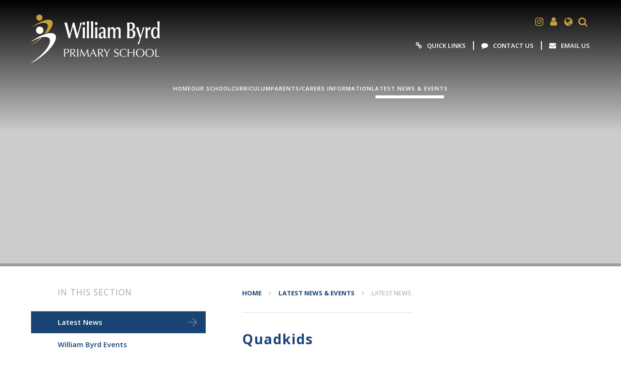

--- FILE ---
content_type: text/html
request_url: https://www.williambyrd.school/news/?pid=3&nid=1&storyid=483
body_size: 52714
content:

<!DOCTYPE html>
<!--[if IE 7]><html class="no-ios no-js lte-ie9 lte-ie8 lte-ie7" lang="en" xml:lang="en"><![endif]-->
<!--[if IE 8]><html class="no-ios no-js lte-ie9 lte-ie8"  lang="en" xml:lang="en"><![endif]-->
<!--[if IE 9]><html class="no-ios no-js lte-ie9"  lang="en" xml:lang="en"><![endif]-->
<!--[if !IE]><!--> <html class="no-ios no-js"  lang="en" xml:lang="en"><!--<![endif]-->
	<head>
		<meta http-equiv="X-UA-Compatible" content="IE=edge" />
		<meta http-equiv="content-type" content="text/html; charset=utf-8"/>
		
		<link rel="canonical" href="https://www.williambyrd.school/news/?pid=3&amp;nid=1&amp;storyid=483">
		<link rel="stylesheet" integrity="sha512-SfTiTlX6kk+qitfevl/7LibUOeJWlt9rbyDn92a1DqWOw9vWG2MFoays0sgObmWazO5BQPiFucnnEAjpAB+/Sw==" crossorigin="anonymous" referrerpolicy="no-referrer" media="screen" href="https://cdnjs.cloudflare.com/ajax/libs/font-awesome/4.7.0/css/font-awesome.min.css?cache=260112">
<!--[if IE 7]><link rel="stylesheet" media="screen" href="https://cdn.juniperwebsites.co.uk/_includes/font-awesome/4.2.0/css/font-awesome-ie7.min.css?cache=v4.6.56.3">
<![endif]-->
		<title>William Byrd Primary School - Quadkids</title>
		
<!--[if IE]>
<script>
console = {log:function(){return;}};
</script>
<![endif]-->

<script>
	var boolItemEditDisabled;
	var boolLanguageMode, boolLanguageEditOriginal;
	var boolViewingConnect;
	var boolConnectDashboard;
	var displayRegions = [];
	var intNewFileCount = 0;
	strItemType = "news story";
	strSubItemType = "News Story";

	var featureSupport = {
		tagging: false,
		eventTagging: false
	};
	var boolLoggedIn = false;
boolAdminMode = false;
	var boolSuperUser = false;
strCookieBarStyle = 'bar';
	intParentPageID = "3";
	intCurrentItemID = 483;
	intCurrentCatID = 1;
boolIsHomePage = false;
	boolItemEditDisabled = true;
	boolLanguageEditOriginal=true;
	strCurrentLanguage='en-gb';	strFileAttachmentsUploadLocation = 'bottom';	boolViewingConnect = false;	boolConnectDashboard = false;	var objEditorComponentList = {};

</script>

<script src="https://cdn.juniperwebsites.co.uk/admin/_includes/js/mutation_events.min.js?cache=v4.6.56.3"></script>
<script src="https://cdn.juniperwebsites.co.uk/admin/_includes/js/jquery/jquery.js?cache=v4.6.56.3"></script>
<script src="https://cdn.juniperwebsites.co.uk/admin/_includes/js/jquery/jquery.prefilter.js?cache=v4.6.56.3"></script>
<script src="https://cdn.juniperwebsites.co.uk/admin/_includes/js/jquery/jquery.query.js?cache=v4.6.56.3"></script>
<script src="https://cdn.juniperwebsites.co.uk/admin/_includes/js/jquery/js.cookie.js?cache=v4.6.56.3"></script>
<script src="/_includes/editor/template-javascript.asp?cache=260112"></script>
<script src="/admin/_includes/js/functions/minified/functions.login.new.asp?cache=260112"></script>

  <script>

  </script>
<link href="https://www.williambyrd.school/feeds/news.asp?nid=1&amp;pid=483&lang=en" rel="alternate" type="application/rss+xml" title="William Byrd Primary School - News Feed"><link href="https://www.williambyrd.school/feeds/comments.asp?title=Quadkids&amp;storyid=483&amp;nid=1&amp;item=news&amp;pid=3&lang=en" rel="alternate" type="application/rss+xml" title="William Byrd Primary School - Quadkids - Blog Post Comments"><link rel="stylesheet" media="screen" href="/_site/css/main.css?cache=260112">


	<meta name="mobile-web-app-capable" content="yes">
	<meta name="apple-mobile-web-app-capable" content="yes">
	<meta name="viewport" content="width=device-width, initial-scale=1, minimum-scale=1, maximum-scale=1">

	<link rel="author" href="/humans.txt">
	<link rel="icon" href="/_site/images/favicons/favicon.ico">
	<link rel="apple-touch-icon" href="/_site/images/favicons/favicon.png">
	<link href='https://fonts.googleapis.com/css?family=Open+Sans:400,400italic,600,700,700italic' rel='stylesheet' type='text/css'>

	<link rel="stylesheet" href="/_site/css/print.css" type="text/css" media="print">

	<script type="text/javascript">
	var iOS = ( navigator.userAgent.match(/(iPad|iPhone|iPod)/g) ? true : false );
	if (iOS) { $('html').removeClass('no-ios').addClass('ios'); }
	</script>

	<!--[if lt IE 9]>
	<link rel="stylesheet" href="/_site/css/ie.css" type="text/css">
	<![endif]-->

	
	<link rel="stylesheet" media="screen" href="https://cdn.juniperwebsites.co.uk/_includes/css/content-blocks.css?cache=v4.6.56.3">
<link rel="stylesheet" media="screen" href="/_includes/css/cookie-colour.asp?cache=260112">
<link rel="stylesheet" media="screen" href="https://cdn.juniperwebsites.co.uk/_includes/css/cookies.css?cache=v4.6.56.3">
<link rel="stylesheet" media="screen" href="https://cdn.juniperwebsites.co.uk/_includes/css/cookies.advanced.css?cache=v4.6.56.3">
<link rel="stylesheet" media="screen" href="/_site/css/news.css?cache=260112">
<link rel="stylesheet" media="screen" href="https://cdn.juniperwebsites.co.uk/_includes/css/overlord.css?cache=v4.6.56.3">
<link rel="stylesheet" media="screen" href="https://cdn.juniperwebsites.co.uk/_includes/css/templates.css?cache=v4.6.56.3">
<link rel="stylesheet" media="screen" href="/_site/css/attachments.css?cache=260112">
<link rel="stylesheet" media="screen" href="/_site/css/templates.css?cache=260112">
<style>#print_me { display: none;}</style><script src="https://cdn.juniperwebsites.co.uk/admin/_includes/js/modernizr.js?cache=v4.6.56.3"></script>

        <meta property="og:site_name" content="William Byrd Primary School" />
        <meta property="og:title" content="Quadkids" />
        <meta property="og:image" content="https://www.williambyrd.school/_site/data/images/news/483/Image.jpeg" />
        <meta property="og:type" content="website" />
        <meta property="twitter:card" content="summary" />
</head>


    <body>


<div id="print_me"></div>
<div class="mason mason--no-demo mason--inner">

	<a name="header" class="header__anchor"></a>

	<!--[if lt IE 9]>
	<div class="browserwarning">You are viewing a basic version of this site. Please upgrade your browser for the full experience.</div>
	<![endif]-->
	
	<button class="menu__btn" data-toggle=".mason--menu">			
		<span class="menu__btn__text menu__btn__text--open"><img src="/_site/images/design/menu.svg" alt="" />Menu</span>
		<span class="menu__btn__text menu__btn__text--close"><img src="/_site/images/design/close.svg" alt="" />Close</span>
	</button>

	<div class="headerWrap">
		<header class="header">
			<div class="header__inner">
				<a href="/" class="header__title">
					<img src="/_site/images/design/logoWhite_new.png" alt="William Byrd Primary School" />
				</a>
				<div class="header__info">
					<ul class="header__btns">
						<li class="header__btns__item"><a class="header__btns__item__link" href="https://www.instagram.com/wbpschool/" target="_blank" title="Instagram"><i class='fa fa-instagram'></i></a></li><li class="header__btns__item"><a class="header__btns__item__link" href="https://login.microsoftonline.com/common/oauth2/v2.0/authorize?client_id=4765445b-32c6-49b0-83e6-1d93765276ca&redirect_uri=https%3A%2F%2Fwww.office.com%2Flandingv2&response_type=code%20id_token&scope=openid%20profile%20https%3A%2F%2Fwww.office.com%2Fv2%2FOfficeHome.All&response_mode=form_post&nonce=638221715247325781.M2FjMDJiYmQtYTAwMC00OTlkLTk2YzUtYTUyMWIwMDQwYjQ4YmJiZGZjZWQtNTdiYy00NGU2LTk3NTQtZWVmNWY5ZGYwZWVl&ui_locales=en-GB&mkt=en-GB&client-request-id=58463d90-8d2f-4849-a86f-10fe8b60403d&state=[base64]&x-client-SKU=ID_NET6_0&x-client-ver=6.26.1.0" target="_blank" title="Staff"><i class='fa fa-user'></i></a></li>
						<li class="header__btns__item header__btns__item--translate">
							<button class="header__btns__item__link" title="Translate"><i class="fa fa-globe"></i></button>
							<div class="translate" id="translateheader"></div>
						</li>
						<li class="header__btns__item header__btns__item--search">
							<button class="header__btns__item__link" title="Search"><i class="fa fa-search"></i></button>
							<div class="searchBar">
								<form class="searchBar__inner" method="post" action="/search/default.asp?pid=0">
									<input class="searchBar__input" type="text" name="searchValue" title="Search" placeholder="Search..." />
									<button class="searchBar__submit" type="submit" name="Search" title="Search" aria-label="Search"><i class="fa fa-search" aria-hidden="true"></i></button>
								</form>
							</div>
						</li>
					</ul>
					<ul class="header__links"><li class="header__links__item"><a class="header__links__item__link" href="/page/?title=Quick+Links&pid=228" target="_blank"><i class="fa fa-link"></i><span>Quick Links</span></a></li><li class="header__links__item"><a class="header__links__item__link" href="/page/?title=Contact+Us&pid=2" target="_blank"><i class="fa fa-comment"></i><span>Contact Us</span></a></li><li class="header__links__item"><a class="header__links__item__link" href="mailto:enquiries@williambyrd.school" target="_blank"><i class="fa fa-envelope"></i><span>Email Us</span></a></li></ul>
				</div>
			</div>
		</header>

		<section class="menu">
			<nav class="menu__container">
				<ul class="menu__list"><li class="menu__item menu__item--page_1"><a class="menu__item__link" id="page_1" href="/"><span>Home</span></a><button class="menu__item__button" data-tab=".menu__item--page_1--expand"><i class="menu__item__button__icon fa fa-angle-down"></i></button></li><li class="menu__item menu__item--page_6 menu__item--subitems"><a class="menu__item__link" id="page_6" href="/page/?title=Our+School&amp;pid=6"><span>Our School</span></a><button class="menu__item__button" data-tab=".menu__item--page_6--expand"><i class="menu__item__button__icon fa fa-angle-down"></i></button><ul class="menu__item__sub"><li class="menu__item menu__item--page_44"><a class="menu__item__link" id="page_44" href="/page/?title=Welcome&amp;pid=44"><span>Welcome</span></a><button class="menu__item__button" data-tab=".menu__item--page_44--expand"><i class="menu__item__button__icon fa fa-angle-down"></i></button></li><li class="menu__item menu__item--page_53"><a class="menu__item__link" id="page_53" href="/page/?title=Values+%26amp%3B+Ethos&amp;pid=53"><span>Values &amp; Ethos</span></a><button class="menu__item__button" data-tab=".menu__item--page_53--expand"><i class="menu__item__button__icon fa fa-angle-down"></i></button></li><li class="menu__item menu__item--page_173"><a class="menu__item__link" id="page_173" href="/page/?title=British+Values&amp;pid=173"><span>British Values</span></a><button class="menu__item__button" data-tab=".menu__item--page_173--expand"><i class="menu__item__button__icon fa fa-angle-down"></i></button></li><li class="menu__item menu__item--page_203"><a class="menu__item__link" id="page_203" href="/page/?title=Pupil+Wellbeing&amp;pid=203"><span>Pupil Wellbeing</span></a><button class="menu__item__button" data-tab=".menu__item--page_203--expand"><i class="menu__item__button__icon fa fa-angle-down"></i></button></li><li class="menu__item menu__item--page_222"><a class="menu__item__link" id="page_222" href="/page/?title=Personal+Development&amp;pid=222"><span>Personal Development</span></a><button class="menu__item__button" data-tab=".menu__item--page_222--expand"><i class="menu__item__button__icon fa fa-angle-down"></i></button></li><li class="menu__item menu__item--page_161"><a class="menu__item__link" id="page_161" href="/page/?title=Behaviour+for+Learning&amp;pid=161"><span>Behaviour for Learning</span></a><button class="menu__item__button" data-tab=".menu__item--page_161--expand"><i class="menu__item__button__icon fa fa-angle-down"></i></button></li><li class="menu__item menu__item--page_12"><a class="menu__item__link" id="page_12" href="/page/?title=Safeguarding&amp;pid=12"><span>Safeguarding</span></a><button class="menu__item__button" data-tab=".menu__item--page_12--expand"><i class="menu__item__button__icon fa fa-angle-down"></i></button></li><li class="menu__item menu__item--page_13"><a class="menu__item__link" id="page_13" href="/page/?title=SEND&amp;pid=13"><span>SEND</span></a><button class="menu__item__button" data-tab=".menu__item--page_13--expand"><i class="menu__item__button__icon fa fa-angle-down"></i></button></li><li class="menu__item menu__item--page_193"><a class="menu__item__link" id="page_193" href="/page/?title=EAL&amp;pid=193"><span>EAL</span></a><button class="menu__item__button" data-tab=".menu__item--page_193--expand"><i class="menu__item__button__icon fa fa-angle-down"></i></button></li><li class="menu__item menu__item--page_68"><a class="menu__item__link" id="page_68" href="/page/?title=PE+%26amp%3B+Sports&amp;pid=68"><span>PE &amp; Sports</span></a><button class="menu__item__button" data-tab=".menu__item--page_68--expand"><i class="menu__item__button__icon fa fa-angle-down"></i></button></li><li class="menu__item menu__item--page_64"><a class="menu__item__link" id="page_64" href="/page/?title=Sports+Premium&amp;pid=64"><span>Sports Premium</span></a><button class="menu__item__button" data-tab=".menu__item--page_64--expand"><i class="menu__item__button__icon fa fa-angle-down"></i></button></li><li class="menu__item menu__item--page_14"><a class="menu__item__link" id="page_14" href="/page/?title=Pupil+Premium&amp;pid=14"><span>Pupil Premium</span></a><button class="menu__item__button" data-tab=".menu__item--page_14--expand"><i class="menu__item__button__icon fa fa-angle-down"></i></button></li><li class="menu__item menu__item--page_10"><a class="menu__item__link" id="page_10" href="/page/?title=School+Performance&amp;pid=10"><span>School Performance</span></a><button class="menu__item__button" data-tab=".menu__item--page_10--expand"><i class="menu__item__button__icon fa fa-angle-down"></i></button></li><li class="menu__item menu__item--page_219"><a class="menu__item__link" id="page_219" href="/page/?title=Challenge+Partners&amp;pid=219"><span>Challenge Partners</span></a><button class="menu__item__button" data-tab=".menu__item--page_219--expand"><i class="menu__item__button__icon fa fa-angle-down"></i></button></li><li class="menu__item menu__item--page_15"><a class="menu__item__link" id="page_15" href="/page/?title=Ofsted&amp;pid=15"><span>Ofsted</span></a><button class="menu__item__button" data-tab=".menu__item--page_15--expand"><i class="menu__item__button__icon fa fa-angle-down"></i></button></li><li class="menu__item menu__item--page_172"><a class="menu__item__link" id="page_172" href="/page/?title=School+Improvement&amp;pid=172"><span>School Improvement</span></a><button class="menu__item__button" data-tab=".menu__item--page_172--expand"><i class="menu__item__button__icon fa fa-angle-down"></i></button></li><li class="menu__item menu__item--page_11"><a class="menu__item__link" id="page_11" href="/page/?title=School+Policies&amp;pid=11"><span>School Policies</span></a><button class="menu__item__button" data-tab=".menu__item--page_11--expand"><i class="menu__item__button__icon fa fa-angle-down"></i></button></li><li class="menu__item menu__item--page_171"><a class="menu__item__link" id="page_171" href="/page/?title=Equality+Objectives&amp;pid=171"><span>Equality Objectives</span></a><button class="menu__item__button" data-tab=".menu__item--page_171--expand"><i class="menu__item__button__icon fa fa-angle-down"></i></button></li><li class="menu__item menu__item--page_229"><a class="menu__item__link" id="page_229" href="/page/?title=Rights+Respecting+School&amp;pid=229"><span>Rights Respecting School</span></a><button class="menu__item__button" data-tab=".menu__item--page_229--expand"><i class="menu__item__button__icon fa fa-angle-down"></i></button></li><li class="menu__item menu__item--page_39"><a class="menu__item__link" id="page_39" href="/page/?title=Governors+%26amp%3B+Trustees&amp;pid=39"><span>Governors &amp; Trustees</span></a><button class="menu__item__button" data-tab=".menu__item--page_39--expand"><i class="menu__item__button__icon fa fa-angle-down"></i></button></li><li class="menu__item menu__item--page_52"><a class="menu__item__link" id="page_52" href="/page/?title=Our+Staff&amp;pid=52"><span>Our Staff</span></a><button class="menu__item__button" data-tab=".menu__item--page_52--expand"><i class="menu__item__button__icon fa fa-angle-down"></i></button></li><li class="menu__item menu__item--page_17"><a class="menu__item__link" id="page_17" href="/page/?title=Vacancies&amp;pid=17"><span>Vacancies</span></a><button class="menu__item__button" data-tab=".menu__item--page_17--expand"><i class="menu__item__button__icon fa fa-angle-down"></i></button></li><li class="menu__item menu__item--page_61"><a class="menu__item__link" id="page_61" href="/page/?title=Volunteering%2FWork+Experience&amp;pid=61"><span>Volunteering/Work Experience</span></a><button class="menu__item__button" data-tab=".menu__item--page_61--expand"><i class="menu__item__button__icon fa fa-angle-down"></i></button></li><li class="menu__item menu__item--page_227"><a class="menu__item__link" id="page_227" href="/page/?title=Our+Trust+%2D+MLP&amp;pid=227"><span>Our Trust - MLP</span></a><button class="menu__item__button" data-tab=".menu__item--page_227--expand"><i class="menu__item__button__icon fa fa-angle-down"></i></button></li></ul></li><li class="menu__item menu__item--page_88 menu__item--subitems"><a class="menu__item__link" id="page_88" href="/page/?title=Curriculum&amp;pid=88"><span>Curriculum</span></a><button class="menu__item__button" data-tab=".menu__item--page_88--expand"><i class="menu__item__button__icon fa fa-angle-down"></i></button><ul class="menu__item__sub"><li class="menu__item menu__item--page_160"><a class="menu__item__link" id="page_160" href="/page/?title=Curriculum+Intent+Statement&amp;pid=160"><span>Curriculum Intent Statement</span></a><button class="menu__item__button" data-tab=".menu__item--page_160--expand"><i class="menu__item__button__icon fa fa-angle-down"></i></button></li><li class="menu__item menu__item--page_178"><a class="menu__item__link" id="page_178" href="/page/?title=EYFS+Education+Philosophy+%26amp%3B+Structure&amp;pid=178"><span>EYFS Education Philosophy &amp; Structure</span></a><button class="menu__item__button" data-tab=".menu__item--page_178--expand"><i class="menu__item__button__icon fa fa-angle-down"></i></button></li><li class="menu__item menu__item--page_131"><a class="menu__item__link" id="page_131" href="/page/?title=Curriculum+Overview&amp;pid=131"><span>Curriculum Overview</span></a><button class="menu__item__button" data-tab=".menu__item--page_131--expand"><i class="menu__item__button__icon fa fa-angle-down"></i></button></li><li class="menu__item menu__item--page_48"><a class="menu__item__link" id="page_48" href="/page/?title=Reading+%26amp%3B+Phonics&amp;pid=48"><span>Reading &amp; Phonics</span></a><button class="menu__item__button" data-tab=".menu__item--page_48--expand"><i class="menu__item__button__icon fa fa-angle-down"></i></button></li><li class="menu__item menu__item--page_49"><a class="menu__item__link" id="page_49" href="/page/?title=Writing&amp;pid=49"><span>Writing</span></a><button class="menu__item__button" data-tab=".menu__item--page_49--expand"><i class="menu__item__button__icon fa fa-angle-down"></i></button></li><li class="menu__item menu__item--page_65"><a class="menu__item__link" id="page_65" href="/page/?title=Maths&amp;pid=65"><span>Maths</span></a><button class="menu__item__button" data-tab=".menu__item--page_65--expand"><i class="menu__item__button__icon fa fa-angle-down"></i></button></li><li class="menu__item menu__item--page_184"><a class="menu__item__link" id="page_184" href="/page/?title=Science&amp;pid=184"><span>Science</span></a><button class="menu__item__button" data-tab=".menu__item--page_184--expand"><i class="menu__item__button__icon fa fa-angle-down"></i></button></li><li class="menu__item menu__item--page_187"><a class="menu__item__link" id="page_187" href="/page/?title=Foundation+Subjects&amp;pid=187"><span>Foundation Subjects</span></a><button class="menu__item__button" data-tab=".menu__item--page_187--expand"><i class="menu__item__button__icon fa fa-angle-down"></i></button></li></ul></li><li class="menu__item menu__item--page_7 menu__item--subitems"><a class="menu__item__link" id="page_7" href="/page/?title=Parents%2FCarers+Information&amp;pid=7"><span>Parents/Carers Information</span></a><button class="menu__item__button" data-tab=".menu__item--page_7--expand"><i class="menu__item__button__icon fa fa-angle-down"></i></button><ul class="menu__item__sub"><li class="menu__item menu__item--page_19"><a class="menu__item__link" id="page_19" href="/page/?title=Term+Dates+%26amp%3B+School+Timings&amp;pid=19"><span>Term Dates &amp; School Timings</span></a><button class="menu__item__button" data-tab=".menu__item--page_19--expand"><i class="menu__item__button__icon fa fa-angle-down"></i></button></li><li class="menu__item menu__item--page_27"><a class="menu__item__link" id="page_27" href="/page/?title=Attendance&amp;pid=27"><span>Attendance</span></a><button class="menu__item__button" data-tab=".menu__item--page_27--expand"><i class="menu__item__button__icon fa fa-angle-down"></i></button></li><li class="menu__item menu__item--page_25"><a class="menu__item__link" id="page_25" href="/admissions"><span>Admissions</span></a><button class="menu__item__button" data-tab=".menu__item--page_25--expand"><i class="menu__item__button__icon fa fa-angle-down"></i></button></li><li class="menu__item menu__item--page_163"><a class="menu__item__link" id="page_163" href="/page/?title=Starting+Reception+2026&amp;pid=163"><span>Starting Reception 2026</span></a><button class="menu__item__button" data-tab=".menu__item--page_163--expand"><i class="menu__item__button__icon fa fa-angle-down"></i></button></li><li class="menu__item menu__item--page_165"><a class="menu__item__link" id="page_165" href="/page/?title=Starting+Nursery+2026&amp;pid=165"><span>Starting Nursery 2026</span></a><button class="menu__item__button" data-tab=".menu__item--page_165--expand"><i class="menu__item__button__icon fa fa-angle-down"></i></button></li><li class="menu__item menu__item--page_54"><a class="menu__item__link" id="page_54" href="/vib"><span>VIB After School Care</span></a><button class="menu__item__button" data-tab=".menu__item--page_54--expand"><i class="menu__item__button__icon fa fa-angle-down"></i></button></li><li class="menu__item menu__item--page_125"><a class="menu__item__link" id="page_125" href="/page/?title=Early+Byrds+Breakfast+Club&amp;pid=125"><span>Early Byrds Breakfast Club</span></a><button class="menu__item__button" data-tab=".menu__item--page_125--expand"><i class="menu__item__button__icon fa fa-angle-down"></i></button></li><li class="menu__item menu__item--page_218"><a class="menu__item__link" id="page_218" href="/littlebyrds"><span>Little Byrds Stay &amp; Play</span></a><button class="menu__item__button" data-tab=".menu__item--page_218--expand"><i class="menu__item__button__icon fa fa-angle-down"></i></button></li><li class="menu__item menu__item--page_51"><a class="menu__item__link" id="page_51" href="/page/?title=After+School+Clubs&amp;pid=51"><span>After School Clubs</span></a><button class="menu__item__button" data-tab=".menu__item--page_51--expand"><i class="menu__item__button__icon fa fa-angle-down"></i></button></li><li class="menu__item menu__item--page_231"><a class="menu__item__link" id="page_231" href="/page/?title=Play+%26amp%3B+Lunchtime+%2D+OPAL&amp;pid=231"><span>Play &amp; Lunchtime - OPAL</span></a><button class="menu__item__button" data-tab=".menu__item--page_231--expand"><i class="menu__item__button__icon fa fa-angle-down"></i></button></li><li class="menu__item menu__item--page_157"><a class="menu__item__link" id="page_157" href="/page/?title=Class+PE+Days+2025%2D2026&amp;pid=157"><span>Class PE Days 2025-2026</span></a><button class="menu__item__button" data-tab=".menu__item--page_157--expand"><i class="menu__item__button__icon fa fa-angle-down"></i></button></li><li class="menu__item menu__item--page_24"><a class="menu__item__link" id="page_24" href="/page/?title=School+Uniform&amp;pid=24"><span>School Uniform</span></a><button class="menu__item__button" data-tab=".menu__item--page_24--expand"><i class="menu__item__button__icon fa fa-angle-down"></i></button></li><li class="menu__item menu__item--page_212"><a class="menu__item__link" id="page_212" href="/page/?title=School+Dinners&amp;pid=212"><span>School Dinners</span></a><button class="menu__item__button" data-tab=".menu__item--page_212--expand"><i class="menu__item__button__icon fa fa-angle-down"></i></button></li><li class="menu__item menu__item--page_208"><a class="menu__item__link" id="page_208" href="/page/?title=Packed+Lunches+%26amp%3B+Snacks&amp;pid=208"><span>Packed Lunches &amp; Snacks</span></a><button class="menu__item__button" data-tab=".menu__item--page_208--expand"><i class="menu__item__button__icon fa fa-angle-down"></i></button></li><li class="menu__item menu__item--url_9"><a class="menu__item__link" id="url_9" href="/_site/data/files/images/content/98479FE6BCDBA7A06257B69FED9DB0DB.jpg?pid=7" target="_blank" rel="external"><span>We are a Nut Aware School</span></a><button class="menu__item__button" data-tab=".menu__item--url_9--expand"><i class="menu__item__button__icon fa fa-angle-down"></i></button></li><li class="menu__item menu__item--page_213"><a class="menu__item__link" id="page_213" href="/page/?title=Access+To+Premium+Funding&amp;pid=213"><span>Access To Premium Funding</span></a><button class="menu__item__button" data-tab=".menu__item--page_213--expand"><i class="menu__item__button__icon fa fa-angle-down"></i></button></li><li class="menu__item menu__item--page_124"><a class="menu__item__link" id="page_124" href="/page/?title=Medical+Information&amp;pid=124"><span>Medical Information</span></a><button class="menu__item__button" data-tab=".menu__item--page_124--expand"><i class="menu__item__button__icon fa fa-angle-down"></i></button></li><li class="menu__item menu__item--page_201"><a class="menu__item__link" id="page_201" href="/page/?title=Online+Safety&amp;pid=201"><span>Online Safety</span></a><button class="menu__item__button" data-tab=".menu__item--page_201--expand"><i class="menu__item__button__icon fa fa-angle-down"></i></button></li><li class="menu__item menu__item--page_59"><a class="menu__item__link" id="page_59" href="/page/?title=ParentPay&amp;pid=59"><span>ParentPay</span></a><button class="menu__item__button" data-tab=".menu__item--page_59--expand"><i class="menu__item__button__icon fa fa-angle-down"></i></button></li><li class="menu__item menu__item--page_210"><a class="menu__item__link" id="page_210" href="/page/?title=Pupil+Voice&amp;pid=210"><span>Pupil Voice</span></a><button class="menu__item__button" data-tab=".menu__item--page_210--expand"><i class="menu__item__button__icon fa fa-angle-down"></i></button></li><li class="menu__item menu__item--page_215"><a class="menu__item__link" id="page_215" href="/page/?title=Parent+Voice&amp;pid=215"><span>Parent Voice</span></a><button class="menu__item__button" data-tab=".menu__item--page_215--expand"><i class="menu__item__button__icon fa fa-angle-down"></i></button></li><li class="menu__item menu__item--page_205"><a class="menu__item__link" id="page_205" href="/page/?title=PTA&amp;pid=205"><span>PTA</span></a><button class="menu__item__button" data-tab=".menu__item--page_205--expand"><i class="menu__item__button__icon fa fa-angle-down"></i></button></li><li class="menu__item menu__item--page_26"><a class="menu__item__link" id="page_26" href="/page/?title=Have+Your+Say&amp;pid=26"><span>Have Your Say</span></a><button class="menu__item__button" data-tab=".menu__item--page_26--expand"><i class="menu__item__button__icon fa fa-angle-down"></i></button></li><li class="menu__item menu__item--page_216"><a class="menu__item__link" id="page_216" href="/page/?title=School+Car+Park&amp;pid=216"><span>School Car Park</span></a><button class="menu__item__button" data-tab=".menu__item--page_216--expand"><i class="menu__item__button__icon fa fa-angle-down"></i></button></li><li class="menu__item menu__item--page_228"><a class="menu__item__link" id="page_228" href="/page/?title=Quick+Links&amp;pid=228"><span>Quick Links</span></a><button class="menu__item__button" data-tab=".menu__item--page_228--expand"><i class="menu__item__button__icon fa fa-angle-down"></i></button></li><li class="menu__item menu__item--page_211"><a class="menu__item__link" id="page_211" href="/page/?title=Parent%2FCarer%2FCommunity+Shout%2DOuts%21&amp;pid=211"><span>Parent/Carer/Community Shout-Outs!</span></a><button class="menu__item__button" data-tab=".menu__item--page_211--expand"><i class="menu__item__button__icon fa fa-angle-down"></i></button></li></ul></li><li class="menu__item menu__item--page_3 menu__item--subitems menu__item--selected"><a class="menu__item__link" id="page_3" href="/page/?title=Latest+News+%26amp%3B+Events&amp;pid=3"><span>Latest News &amp; Events</span></a><button class="menu__item__button" data-tab=".menu__item--page_3--expand"><i class="menu__item__button__icon fa fa-angle-down"></i></button><ul class="menu__item__sub"><li class="menu__item menu__item--news_category_1 menu__item--selected"><a class="menu__item__link" id="news_category_1" href="/news/?pid=3&amp;nid=1"><span>Latest News</span></a><button class="menu__item__button" data-tab=".menu__item--news_category_1--expand"><i class="menu__item__button__icon fa fa-angle-down"></i></button></li><li class="menu__item menu__item--page_220"><a class="menu__item__link" id="page_220" href="/page/?title=William+Byrd+Events&amp;pid=220"><span>William Byrd Events</span></a><button class="menu__item__button" data-tab=".menu__item--page_220--expand"><i class="menu__item__button__icon fa fa-angle-down"></i></button></li><li class="menu__item menu__item--url_1"><a class="menu__item__link" id="url_1" href="/calendar/?calid=2,3,4,5,6,7,8,9,10,11,12,13,1,14&amp;pid=3&amp;viewid=1"><span>School Calendar</span></a><button class="menu__item__button" data-tab=".menu__item--url_1--expand"><i class="menu__item__button__icon fa fa-angle-down"></i></button></li><li class="menu__item menu__item--page_20"><a class="menu__item__link" id="page_20" href="/page/?title=Letters%2FE%2Dmails+Sent+Out&amp;pid=20"><span>Letters/E-mails Sent Out</span></a><button class="menu__item__button" data-tab=".menu__item--page_20--expand"><i class="menu__item__button__icon fa fa-angle-down"></i></button></li><li class="menu__item menu__item--page_18"><a class="menu__item__link" id="page_18" href="/page/?title=Newsletters&amp;pid=18"><span>Newsletters</span></a><button class="menu__item__button" data-tab=".menu__item--page_18--expand"><i class="menu__item__button__icon fa fa-angle-down"></i></button></li><li class="menu__item menu__item--page_198"><a class="menu__item__link" id="page_198" href="/page/?title=External+Events%2C+Workshops+%26amp%3B+Support&amp;pid=198"><span>External Events, Workshops &amp; Support</span></a><button class="menu__item__button" data-tab=".menu__item--page_198--expand"><i class="menu__item__button__icon fa fa-angle-down"></i></button></li></ul></li><li class="menu__item menu__item--page_2"><a class="menu__item__link" id="page_2" href="/page/?title=Contact+Us&amp;pid=2"><span>Contact Us</span></a><button class="menu__item__button" data-tab=".menu__item--page_2--expand"><i class="menu__item__button__icon fa fa-angle-down"></i></button></li></ul>
				<div class="menu__info">
					<ul class="menu__links"><li class="menu__links__item"><a class="menu__links__item__link" href="/page/?title=Quick+Links&pid=228" target="_blank"><i class="fa fa-link"></i><span>Quick Links</span></a></li><li class="menu__links__item"><a class="menu__links__item__link" href="/page/?title=Contact+Us&pid=2" target="_blank"><i class="fa fa-comment"></i><span>Contact Us</span></a></li><li class="menu__links__item"><a class="menu__links__item__link" href="mailto:enquiries@williambyrd.school" target="_blank"><i class="fa fa-envelope"></i><span>Email Us</span></a></li></ul><ul class="menu__btns"><li class="menu__btns__item"><a class="menu__btns__item__link" href="https://www.instagram.com/wbpschool/" target="_blank" title="Instagram"><i class='fa fa-instagram'></i></a></li><li class="menu__btns__item"><a class="menu__btns__item__link" href="https://login.microsoftonline.com/common/oauth2/v2.0/authorize?client_id=4765445b-32c6-49b0-83e6-1d93765276ca&redirect_uri=https%3A%2F%2Fwww.office.com%2Flandingv2&response_type=code%20id_token&scope=openid%20profile%20https%3A%2F%2Fwww.office.com%2Fv2%2FOfficeHome.All&response_mode=form_post&nonce=638221715247325781.M2FjMDJiYmQtYTAwMC00OTlkLTk2YzUtYTUyMWIwMDQwYjQ4YmJiZGZjZWQtNTdiYy00NGU2LTk3NTQtZWVmNWY5ZGYwZWVl&ui_locales=en-GB&mkt=en-GB&client-request-id=58463d90-8d2f-4849-a86f-10fe8b60403d&state=[base64]&x-client-SKU=ID_NET6_0&x-client-ver=6.26.1.0" target="_blank" title="Staff"><i class='fa fa-user'></i></a></li></ul>
					<div class="translate" id="translatemenu"></div>
					<form class="searchBar" method="post" action="/search/default.asp?pid=0">
						<input class="searchBar__input" type="text" name="searchValue" title="Search" placeholder="Search..." />
						<button class="searchBar__submit" type="submit" name="Search" title="Search" aria-label="Search"><i class="fa fa-search" aria-hidden="true"></i></button>
					</form>
				</div>
			</nav>
		</section>
	
	<section class="hero">
	
		<div class="hero__inner">
		<ul class="hero__slideshow"><li class="hero__slideshow__item"><div class="hero__slideshow__item__loader image_load" data-src="/_site/data/files/images/slideshow/52D920B9007CA0D27576574DB24FEB6C.jpg" data-fill=".hero__slideshow__item"></div></li><li class="hero__slideshow__item"><div class="hero__slideshow__item__loader image_load" data-src="/_site/data/files/images/slideshow/76B9AB5745BC08A1764AB78370FC15F9.jpg" data-fill=".hero__slideshow__item"></div></li><li class="hero__slideshow__item"><div class="hero__slideshow__item__loader image_load" data-src="/_site/data/files/images/slideshow/854F5B8362AA441FAE0872AC6A9DDD77.jpg" data-fill=".hero__slideshow__item"></div></li><li class="hero__slideshow__item"><div class="hero__slideshow__item__loader image_load" data-src="/_site/data/files/images/slideshow/D0A1A26C568D1E50023D5A694136EB3C.jpg" data-fill=".hero__slideshow__item"></div></li><li class="hero__slideshow__item"><div class="hero__slideshow__item__loader image_load" data-src="/_site/data/files/images/slideshow/D5F5A6298B2A563BCCB3298F4E53FE7E.jpg" data-fill=".hero__slideshow__item"></div></li><li class="hero__slideshow__item"><div class="hero__slideshow__item__loader image_load" data-src="/_site/data/files/images/slideshow/FF2D7F8D5DC942927D3ECB84E4BCC596.jpg" data-fill=".hero__slideshow__item"></div></li></ul>
		</div>
	</section>
	

	
	<main class="main">
		<div class="main__inner">
			<div class="content content--news_story"><ul class="content__path"><li class="content__path__item content__path__item--page_1"><a class="content__path__item__link" href="/">Home</a><span class="content__path__item__sep"><i class="fa fa-angle-right" aria-hidden="true"></i></span></li><li class="content__path__item content__path__item--page_3 content__path__item--selected"><a class="content__path__item__link" href="/page/?title=Latest+News+%26amp%3B+Events&amp;pid=3">Latest News &amp; Events</a><span class="content__path__item__sep"><i class="fa fa-angle-right" aria-hidden="true"></i></span></li><li class="content__path__item content__path__item--news_category_1 content__path__item--selected"><a class="content__path__item__link" href="/news/?pid=3&amp;nid=1">Latest News</a><span class="content__path__item__sep"><i class="fa fa-angle-right" aria-hidden="true"></i></span></li></ul><h1 class="content__title" id="itemTitle">Quadkids</h1>
			<div class="content__region"><div class="content__news__img"><img style="width: 100%; height: auto;" src="/_site/data/images/news/483/main-Image.jpeg" alt=""/></div><div class="content__news__intro"><p>Some of our strongest athletes attended our first ever Quadkids; this includes all children completing a 600m, 75m sprint, Vortex throw and Standing long jump. School from across London attended, and we are very proud to come home with individual golds and an overall 11th place out of 18th! We can&#39;t wait to see what the summer brings for these talented kids!</p>

<p><img alt="" height="600" src="/_site/data/files/images/latest-news/05A6559C33CEE4B46CC4ADE7A868348A.jpeg" title="" width="800" /></p>
</div><div class="content__news__main"></div></div><div class="content__share"><ul class="content__share__list"><li class="content__share__list__icon content__share__list__icon--email hex--email"><a href="mailto:?subject=Quadkids&amp;body=http%3A%2F%2Fwww%2Ewilliambyrd%2Eschool%2Fnews%2F%3Fpid%3D3%26nid%3D1%26storyid%3D483" target="_blank"><i class="fa fa-envelope-o"></i></a></li><li class="content__share__list__icon content__share__list__icon--facebook hex--facebook"><a href="https://www.facebook.com/sharer.php?u=http%3A%2F%2Fwww%2Ewilliambyrd%2Eschool%2Fnews%2F%3Fpid%3D3%26nid%3D1%26storyid%3D483" target="_blank"><i class="fa fa-facebook-square"></i></a></li><li class="content__share__list__icon content__share__list__icon--x hex--x"><a href="https://x.com/intent/post?url=http%3A%2F%2Fwww%2Ewilliambyrd%2Eschool%2Fnews%2F%3Fpid%3D3%26nid%3D1%26storyid%3D483" target="_blank"><svg aria-hidden='true' role='img' xmlns='http://www.w3.org/2000/svg' viewBox='0 0 512 512'><path fill='currentColor' d='M389.2 48h70.6L305.6 224.2 487 464H345L233.7 318.6 106.5 464H35.8L200.7 275.5 26.8 48H172.4L272.9 180.9 389.2 48zM364.4 421.8h39.1L151.1 88h-42L364.4 421.8z'/></svg></a></li><li class="content__share__list__icon content__share__list__icon--google hex--google"><a href="https://plus.google.com/share?url=http%3A%2F%2Fwww%2Ewilliambyrd%2Eschool%2Fnews%2F%3Fpid%3D3%26nid%3D1%26storyid%3D483" target="_blank"><i class="fa fa-google-plus-square"></i></a></li><li class="content__share__list__icon content__share__list__icon--linkedin hex--linkedin"><a href="https://www.linkedin.com/shareArticle?mini=true&url=http%3A%2F%2Fwww%2Ewilliambyrd%2Eschool%2Fnews%2F%3Fpid%3D3%26nid%3D1%26storyid%3D483&title=Quadkids" target="_blank"><i class="fa fa-linkedin-square"></i></a></li></ul>
<script>
	function loadmore(ele, event) {
		event.preventDefault();
		$.ajax({
			url: $(ele).attr('href'),
			dataType: "JSON",

			success: function(data) {
				$('.content__news__list').append(data.newsStories);
				if (data.moreLink) {
					$(ele).replaceWith(data.moreLink.replace(/&amp;/g, '&'));
				} else {
					$(ele).remove();
				}
			}
		});
	}
</script>
				</div>
					
			</div>
			
			<aside class="subnav">
				<h2 class="subnav__title">In This Section</h2>
				<ul class="subnav__list"><li class="subnav__list__item subnav__list__item--news_category_1 subnav__list__item--selected"><a class="subnav__list__item__link" id="news_category_1" href="/news/?pid=3&amp;nid=1">Latest News</a></li><li class="subnav__list__item subnav__list__item--page_220"><a class="subnav__list__item__link" id="page_220" href="/page/?title=William+Byrd+Events&amp;pid=220">William Byrd Events</a></li><li class="subnav__list__item subnav__list__item--url_1"><a class="subnav__list__item__link" id="url_1" href="/calendar/?calid=2,3,4,5,6,7,8,9,10,11,12,13,1,14&amp;pid=3&amp;viewid=1">School Calendar</a></li><li class="subnav__list__item subnav__list__item--page_20"><a class="subnav__list__item__link" id="page_20" href="/page/?title=Letters%2FE%2Dmails+Sent+Out&amp;pid=20">Letters/E-mails Sent Out</a></li><li class="subnav__list__item subnav__list__item--page_18"><a class="subnav__list__item__link" id="page_18" href="/page/?title=Newsletters&amp;pid=18">Newsletters</a></li><li class="subnav__list__item subnav__list__item--page_198"><a class="subnav__list__item__link" id="page_198" href="/page/?title=External+Events%2C+Workshops+%26amp%3B+Support&amp;pid=198">External Events, Workshops &amp; Support</a></li></ul>
			</aside>
			
		</div>
	</main>
	

	<footer class="footer">
		<div class="footer__inner">
			<a class="footer__partnership" href="http://www.mlp.org.uk/" target="_blank"><img src="/_site/images/design/partnership.png" srcset="/_site/images/design/partnership.png 1x, /_site/images/design/partnership@2x.png 2x, /_site/images/design/partnership@3x.png 3x" alt="Middlesex Learning Partnership" /></a>
			<p class="footer__text">
				&copy; 2026&nbsp;William Byrd Primary School<br/>
				School Website Design by <a rel="nofollow" target="_blank" href="https://websites.junipereducation.org/"> e4education</a><br/>	
				<a href="https://www.williambyrd.school/accessibility.asp?level=high-vis&amp;item=news_story_483" title="This link will display the current page in high visibility mode, suitable for screen reader software">High Visibility Version</a><span>&bull;</span><a href="/sitemap/?pid=0">Sitemap</a>
			</p>
		</div>
	</footer>
		
	<div class="footer__awards">
		<div class="footer__awards__container">
			<ul class="footer__awards__list reset__ul block owl-carousel"><li class="container"><a class="cover" href="" target="_blank"></a><img src="/_site/data/files/images/content/49A3AB6EC71318466DB4DFA5F256B26E.jpg" alt="Ofsted" /></li><li class="container"><a class="cover" href="" target="_blank"></a><img src="/_site/data/files/images/logos/CDF2FE636EB5629C4AA9686291C3B5D7.jpg" alt="Primary Science Quality Mark" /></li><li class="container"><a class="cover" href="" target="_blank"></a><img src="/_site/data/files/images/logos/90E1035266B0F7C7963C14E20093BD33.png" alt="School Games" /></li><li class="container"><a class="cover" href="" target="_blank"></a><img src="/_site/data/files/images/logos/5DD720AD19DDBDB0081AA4E53F8F7421.jpg" alt="Travel for Life Gold" /></li><li class="container"><a class="cover" href="" target="_blank"></a><img src="/_site/data/files/images/logos/E8BEA04B38C498E8CAA0DC0EEC5E764F.png" alt="Young Carers" /></li><li class="container"><a class="cover" href="" target="_blank"></a><img src="/_site/data/files/images/logos/BD1DDDCD271EF7E13B0DCC364B7D36A3.png" alt="ELSA" /></li><li class="container"><a class="cover" href="" target="_blank"></a><img src="/_site/data/files/images/logos/932882ABFDF74EC1140E0FAF21428250.png" alt="Rainbows" /></li><li class="container"><a class="cover" href="" target="_blank"></a><img src="/_site/data/files/images/logos/A15E37656E14999C5B6C8657FF5972B9.png" alt="Anti Bullying Ambassadors" /></li><li class="container"><a class="cover" href="" target="_blank"></a><img src="/_site/data/files/images/logos/F930BD6E292A33A0804FEB2C400E6E0F.png" alt="Talk PANTS" /></li><li class="container"><a class="cover" href="" target="_blank"></a><img src="/_site/data/files/images/logos/B22237270DB9428F4C1E7454D81E3D27.png" alt="Food Hygiene Rating" /></li><li class="container"><a class="cover" href="" target="_blank"></a><img src="/_site/data/files/images/content/30134611FC99D5D151877081CFC6C1C9.png" alt="Music Mark" /></li><li class="container"><a class="cover" href="" target="_blank"></a><img src="/_site/data/files/images/logos/C87DF0C84605966B444781576D0A382B.jpg" alt="BRONZE Rights Respecting School" /></li><li class="container"><a class="cover" href="" target="_blank"></a><img src="/_site/data/files/images/logos/4E9EDCD1F456BB30DCB745CB6FEB6AF5.png" alt="LTA Trained Teacher" /></li><li class="container"><a class="cover" href="" target="_blank"></a><img src="/_site/data/files/images/logos/EE70B749C00E84020BCF2508652199F5.png" alt="Healthy Schools London" /></li><li class="container"><a class="cover" href="" target="_blank"></a><img src="/_site/data/files/images/logos/908A436C492E3BFB20A5DFA704E545E8.jpg" alt="EAL Quality Mark" /></li></ul>
		</div>
	</div>

</div>

<script src="/_includes/js/mason.js"></script>

<script src="/_site/js/common.js"></script>

<script src="/_site/js/min/jquery.cycle2.min.js"></script>
<script src="/_site/js/min/dynamicLoad.min.js"></script>
<script src="https://translate.google.com/translate_a/element.js?cb=googleTranslateElementInit"></script>
<script src="/_site/js/min/owl.carousel.min.js"></script>

<script>
// The functions below can be found in /_site/js/common.js
$(function() {
	
		inner();
	
});
</script>
<script src="https://cdn.juniperwebsites.co.uk/admin/_includes/js/functions/minified/functions.dialog.js?cache=v4.6.56.3"></script>
<div class="cookie_information cookie_information--bar cookie_information--bottom cookie_information--left cookie_information--active"> <div class="cookie_information__icon_container "> <div class="cookie_information__icon " title="Cookie Settings"><i class="fa fa-exclamation"></i></div> <div class="cookie_information__hex "></div> </div> <div class="cookie_information__inner"> <div class="cookie_information__hex cookie_information__hex--large"></div> <div class="cookie_information__info"> <h1 class="">Cookie Policy</h1> <article>This site uses cookies to store information on your computer. <a href="/privacy-cookies" title="See cookie policy">Click here for more information</a><div class="cookie_information__buttons"><button class="cookie_information__button " data-type="allow" title="Allow" aria-label="Allow">Allow</button><button class="cookie_information__button  " data-type="deny" title="Deny" aria-label="Deny">Deny</button></div></article> </div> <button class="cookie_information__close"><i class="fa fa-times" ria-hidden="true"></i></button> </div></div>

<script>
    var strDialogTitle = 'Cookie Settings',
        strDialogSaveButton = 'Save',
        strDialogRevokeButton = 'Revoke';

    $(document).ready(function(){
        $('.cookie_information__icon, .cookie_information__close').on('click', function() {
            $('.cookie_information').toggleClass('cookie_information--active');
        });

        if ($.cookie.allowed()) {
            $('.cookie_information__icon_container').addClass('cookie_information__icon_container--hidden');
            $('.cookie_information').removeClass('cookie_information--active');
        }

        $(document).on('click', '.cookie_information__button', function() {
            var strType = $(this).data('type');
            if (strType === 'settings') {
                openCookieSettings();
            } else {
                saveCookiePreferences(strType, '');
            }
        });
        if (!$('.cookie_ui').length) {
            $('body').append($('<div>', {
                class: 'cookie_ui'
            }));
        }

        var openCookieSettings = function() {
            $('body').e4eDialog({
                diagTitle: strDialogTitle,
                contentClass: 'clublist--add',
                width: '500px',
                height: '90%',
                source: '/privacy-cookies/cookie-popup.asp',
                bind: false,
                appendTo: '.cookie_ui',
                buttons: [{
                    id: 'primary',
                    label: strDialogSaveButton,
                    fn: function() {
                        var arrAllowedItems = [];
                        var strType = 'allow';
                        arrAllowedItems.push('core');
                        if ($('#cookie--targeting').is(':checked')) arrAllowedItems.push('targeting');
                        if ($('#cookie--functional').is(':checked')) arrAllowedItems.push('functional');
                        if ($('#cookie--performance').is(':checked')) arrAllowedItems.push('performance');
                        if (!arrAllowedItems.length) strType = 'deny';
                        if (!arrAllowedItems.length === 4) arrAllowedItems = 'all';
                        saveCookiePreferences(strType, arrAllowedItems.join(','));
                        this.close();
                    }
                }, {
                    id: 'close',
                    
                    label: strDialogRevokeButton,
                    
                    fn: function() {
                        saveCookiePreferences('deny', '');
                        this.close();
                    }
                }]
            });
        }
        var saveCookiePreferences = function(strType, strCSVAllowedItems) {
            if (!strType) return;
            if (!strCSVAllowedItems) strCSVAllowedItems = 'all';
            $.ajax({
                'url': '/privacy-cookies/json.asp?action=updateUserPreferances',
                data: {
                    preference: strType,
                    allowItems: strCSVAllowedItems === 'all' ? '' : strCSVAllowedItems
                },
                success: function(data) {
                    var arrCSVAllowedItems = strCSVAllowedItems.split(',');
                    if (data) {
                        if ('allow' === strType && (strCSVAllowedItems === 'all' || (strCSVAllowedItems.indexOf('core') > -1 && strCSVAllowedItems.indexOf('targeting') > -1) && strCSVAllowedItems.indexOf('functional') > -1 && strCSVAllowedItems.indexOf('performance') > -1)) {
                            if ($(document).find('.no__cookies').length > 0) {
                                $(document).find('.no__cookies').each(function() {
                                    if ($(this).data('replacement')) {
                                        var replacement = $(this).data('replacement')
                                        $(this).replaceWith(replacement);
                                    } else {
                                        window.location.reload();
                                    }
                                });
                            }
                            $('.cookie_information__icon_container').addClass('cookie_information__icon_container--hidden');
                            $('.cookie_information').removeClass('cookie_information--active');
                            $('.cookie_information__info').find('article').replaceWith(data);
                        } else {
                            $('.cookie_information__info').find('article').replaceWith(data);
                            if(strType === 'dontSave' || strType === 'save') {
                                $('.cookie_information').removeClass('cookie_information--active');
                            } else if(strType === 'deny') {
                                $('.cookie_information').addClass('cookie_information--active');
                            } else {
                                $('.cookie_information').removeClass('cookie_information--active');
                            }
                        }
                    }
                }
            });
        }
    });
</script><script>
var loadedJS = {"https://cdn.juniperwebsites.co.uk/admin/_includes/js/mutation_events.min.js": true,"https://cdn.juniperwebsites.co.uk/admin/_includes/js/jquery/jquery.js": true,"https://cdn.juniperwebsites.co.uk/admin/_includes/js/jquery/jquery.prefilter.js": true,"https://cdn.juniperwebsites.co.uk/admin/_includes/js/jquery/jquery.query.js": true,"https://cdn.juniperwebsites.co.uk/admin/_includes/js/jquery/js.cookie.js": true,"/_includes/editor/template-javascript.asp": true,"/admin/_includes/js/functions/minified/functions.login.new.asp": true,"https://cdn.juniperwebsites.co.uk/admin/_includes/js/modernizr.js": true,"https://cdn.juniperwebsites.co.uk/admin/_includes/js/functions/minified/functions.dialog.js": true};
var loadedCSS = {"https://cdnjs.cloudflare.com/ajax/libs/font-awesome/4.7.0/css/font-awesome.min.css": true,"https://cdn.juniperwebsites.co.uk/_includes/font-awesome/4.2.0/css/font-awesome-ie7.min.css": true,"/_site/css/main.css": true,"https://cdn.juniperwebsites.co.uk/_includes/css/content-blocks.css": true,"/_includes/css/cookie-colour.asp": true,"https://cdn.juniperwebsites.co.uk/_includes/css/cookies.css": true,"https://cdn.juniperwebsites.co.uk/_includes/css/cookies.advanced.css": true,"/_site/css/news.css": true,"https://cdn.juniperwebsites.co.uk/_includes/css/overlord.css": true,"https://cdn.juniperwebsites.co.uk/_includes/css/templates.css": true,"/_site/css/attachments.css": true,"/_site/css/templates.css": true};
</script>


</body>
</html>

--- FILE ---
content_type: text/css
request_url: https://www.williambyrd.school/_site/css/news.css?cache=260112
body_size: 3033
content:
.content__news__category {
  margin: 0 0 3em; }

.content__news__list,
.content__news__archive {
  padding: 0;
  margin: 0 -.5em;
  list-style: none; }

.content__news__list li,
.content__news__archive__item {
  display: block;
  position: relative;
  padding: 0 .5em;
  margin: 0 0 1em; }

@media all and (min-width: 769px) {
  .content__news__list--2 li,
  .content__news__list--3 li,
  .content__news__list--4 li,
  .content__news__archive__item {
    width: 50%;
    float: left; } }
@media all and (min-width: 1025px) {
  .content__news__list--3 li,
  .content__news__list--4 li,
  .content__news__archive__item {
    width: 33.33%; } }
@media all and (min-width: 1301px) {
  .content__news__list--4 li {
    width: 25%; } }
.content__news__list__item__img {
  position: relative; }
  .content__news__list__item__img a {
    width: 100%;
    padding-bottom: 40%;
    display: block;
    position: relative;
    overflow: hidden;
    background: #000; }
  .content__news__list__item__img img {
    width: 100%;
    height: auto;
    position: absolute;
    top: 0;
    opacity: 1;
    -webkit-transition: opacity .5s, -webkit-transform 1s;
    transition: opacity .5s, -webkit-transform 1s;
    -o-transition: opacity .5s, transform 1s;
    transition: opacity .5s, transform 1s;
    transition: opacity .5s, transform 1s, -webkit-transform 1s; }
  .content__news__list__item__img a:hover img {
    opacity: .9;
    -webkit-transform: scale(1.05);
    -ms-transform: scale(1.05);
    transform: scale(1.05); }

.content__news__list__item--priority_1 .content__news__list__item__info__date:before,
.content__news__list__item--priority_2 .content__news__list__item__info__date:before {
  content: '\f08d';
  margin-right: .5em;
  display: inline-block;
  font-style: normal;
  font-weight: normal;
  font-family: FontAwesome;
  text-align: center;
  color: #FFA100;
  z-index: 9; }

.content__news__list__item--priority_2 .content__news__list__item__info__date:before {
  content: '\f071';
  color: #EE4646; }

.content__news__feed {
  clear: both; }

.content__news__img img {
  width: 100%; }

.content__news__intro {
  clear: both; }

.content__news__archive__year {
  padding: 0 .5em;
  clear: both;
  overflow: hidden; }

.content__news__archive__item {
  margin-bottom: .5em; }

.content__news__archive__item__link {
  display: block;
  padding: .5em 1em;
  text-decoration: none; }

.content__news__archive__item__link .ui_icon {
  height: auto;
  float: right;
  line-height: inherit; }

.content__news__more__stories {
  text-align: center;
  clear: both; }

.content__news__list:before, .content__news__list:after {
  content: "";
  display: table; }
.content__news__list:after {
  clear: both; }

.content__news__img {
  max-width: 400px;
  margin: 1em 0;
  display: none; }
  .mason--admin .content__news__img {
    display: block; }

.content__news__list__item__img a {
  padding-bottom: 60%; }




--- FILE ---
content_type: text/css
request_url: https://www.williambyrd.school/_site/css/attachments.css?cache=260112
body_size: 2537
content:
.content__attachments {
  clear: both; }

.content__attachments__list {
  margin: 0;
  padding: 0;
  list-style: none; }
  .content__attachments__list li {
    margin-bottom: 15px; }

.content__attachments__list__item {
  width: 100%;
  height: 55px; }

.content__attachments__list__item__link {
  display: block;
  width: 100%;
  height: 100%;
  position: relative;
  background-color: #dfdfdf; }
  .content__attachments__list__item__link:hover .content__attachments__list__item__title {
    background-color: #c4c4c4;
    color: #194373; }
  .content__attachments__list__item__link:hover .content__attachments__list__item__btn img {
    -webkit-transform: rotate(-90deg);
    -ms-transform: rotate(-90deg);
    transform: rotate(-90deg); }

.content__attachments__list__item__title {
  position: relative;
  display: inline-block;
  width: calc(100% - 59px);
  margin: 4px 4px 4px 0;
  line-height: 47px;
  vertical-align: top;
  padding: 0 25px;
  font-size: 1.125em;
  font-weight: 600;
  letter-spacing: 1px;
  text-transform: uppercase;
  color: #777777;
  overflow: hidden;
  -o-text-overflow: ellipsis;
  text-overflow: ellipsis;
  white-space: nowrap;
  background-color: transparent;
  -webkit-transition: background-color 350ms ease, color 350ms ease;
  -o-transition: background-color 350ms ease, color 350ms ease;
  transition: background-color 350ms ease, color 350ms ease; }
  @media all and (min-width: 769px) {
    .content__attachments__list__item__title {
      padding: 0 100px 0 35px; } }
  .content__attachments__list__item__title input {
    line-height: 1 !important; }
  .content__attachments__list__item__title span {
    position: absolute;
    right: 35px;
    font-weight: 400;
    top: 0;
    line-height: 47px;
    display: none; }
    @media all and (min-width: 769px) {
      .content__attachments__list__item__title span {
        display: block; } }

.content__attachments__list__item__btn {
  display: inline-block;
  width: 55px;
  height: 55px;
  background-color: #194373; }
  .content__attachments__list__item__btn img {
    display: block;
    margin: 13px auto;
    -webkit-transform: rotate(0deg);
    -ms-transform: rotate(0deg);
    transform: rotate(0deg);
    -webkit-transition: -webkit-transform 350ms ease;
    transition: -webkit-transform 350ms ease;
    -o-transition: transform 350ms ease;
    transition: transform 350ms ease;
    transition: transform 350ms ease, -webkit-transform 350ms ease; }




--- FILE ---
content_type: text/css
request_url: https://www.williambyrd.school/_site/css/templates.css?cache=260112
body_size: 14734
content:
.template:before, .template:after {
  content: "";
  display: table; }
.template:after {
  clear: both; }

.template__columns {
  margin: 0 -1em; }

.template__columns__span {
  width: 100%;
  float: left;
  padding: 0 1em; }

@media all and (min-width: 769px) {
  .template__columns__span--1 {
    width: 8.3333333333%; }

  .template__columns__span--2 {
    width: 16.6666666667%; }

  .template__columns__span--3 {
    width: 25%; }

  .template__columns__span--4 {
    width: 33.3333333333%; }

  .template__columns__span--5 {
    width: 41.6666666667%; }

  .template__columns__span--6 {
    width: 50%; }

  .template__columns__span--7 {
    width: 58.3333333333%; }

  .template__columns__span--8 {
    width: 66.6666666667%; }

  .template__columns__span--9 {
    width: 75%; }

  .template__columns__span--10 {
    width: 83.3333333333%; }

  .template__columns__span--11 {
    width: 91.6666666667%; }

  .template__columns__span--12 {
    width: 100%; } }
.accordian__wrapper {
  margin: 15px 0; }

.accordion__title {
  padding: .5em 3em .5em 1em;
  border: 1px solid #194373;
  -webkit-transition: background .4s, color .4s;
  -o-transition: background .4s, color .4s;
  transition: background .4s, color .4s;
  margin: 0;
  font-size: 1.125em;
  position: relative;
  color: #194373;
  cursor: pointer;
  -webkit-user-select: none;
  -moz-user-select: none;
  -ms-user-select: none;
  user-select: none; }
  .accordion__title.open {
    background: #194373;
    color: #FFF; }
  .red .accordion__title {
    border: 1px solid #ff4443;
    color: #ff4443; }
    .red .accordion__title.open {
      background: #ff4443;
      color: #fff; }
  .yellow .accordion__title {
    border: 1px solid #ffbb32;
    color: #ffbb32; }
    .yellow .accordion__title.open {
      background: #ffbb32;
      color: #fff; }
  .green .accordion__title {
    border: 1px solid #2ea128;
    color: #2ea128; }
    .green .accordion__title.open {
      background: #2ea128;
      color: #fff; }
  .accordion__title em {
    position: absolute;
    right: 1em;
    top: 0;
    bottom: 0;
    margin: auto;
    height: 1em;
    line-height: 1; }

.accordion__container {
  overflow: hidden;
  display: none;
  padding: 0 1em;
  border: 1px #194373 solid; }
  .red .accordion__container {
    border: 1px solid #ff4443; }
  .yellow .accordion__container {
    border: 1px solid #ffbb32; }
  .green .accordion__container {
    border: 1px solid #2ea128; }
  .mason--admin .accordion__container {
    height: auto;
    display: block; }

.mason--admin {
  /* highlights accordion structure when logged in */ }
  .mason--admin .accordion__title,
  .mason--admin .accordion__container {
    position: relative;
    border: 1px solid #EF5B25; }
    .mason--admin .accordion__title:after,
    .mason--admin .accordion__container:after {
      position: absolute;
      top: 0;
      right: 0;
      background: #EF5B25;
      text-transform: none;
      font-size: 12px;
      color: #FFF; }
  .mason--admin .accordion__title {
    cursor: default;
    -webkit-user-select: text;
    -moz-user-select: text;
    -ms-user-select: text;
    user-select: text; }
    .mason--admin .accordion__title:after {
      padding: 0 8px 0 10px;
      content: 'Accordion Title'; }
  .mason--admin .accordion__container {
    margin-bottom: 6px; }
    .mason--admin .accordion__container:after {
      padding: 0 8px 2px 10px;
      content: 'Accordion Container'; }

.attention {
  display: block;
  width: 100%;
  padding: 20px;
  margin: 15px 0;
  background-color: #194373;
  font-size: 1.1em;
  color: #fff; }
  .attention p {
    color: #fff; }

.button__link {
  display: block;
  margin-bottom: 15px;
  margin-top: 15px; }
  .button__link a {
    display: block;
    padding: 10px;
    border: 2px solid #194373;
    background-color: #194373;
    color: #FFF;
    text-decoration: none !important;
    -webkit-transition: background-color .3s ease, color .3s ease;
    -o-transition: background-color .3s ease, color .3s ease;
    transition: background-color .3s ease, color .3s ease; }
    .button__link a:hover {
      background: #FFF;
      color: #194373; }

.button__link__gold {
  display: block;
  margin-bottom: 15px;
  margin-top: 15px; }
  .button__link__gold a {
    display: block;
    padding: 10px;
    border: 2px solid #c49f3b;
    background-color: #c49f3b;
    color: #FFF;
    text-decoration: none !important;
    -webkit-transition: background-color .3s ease, color .3s ease;
    -o-transition: background-color .3s ease, color .3s ease;
    transition: background-color .3s ease, color .3s ease; }
    .button__link__gold a:hover {
      background: #FFF;
      color: #c49f3b; }

.button__link__grey {
  display: block;
  margin-bottom: 15px;
  margin-top: 15px; }
  .button__link__grey a {
    display: block;
    padding: 10px;
    border: 2px solid #c4c4c4;
    background-color: #c4c4c4;
    color: #FFF;
    text-decoration: none !important;
    -webkit-transition: background-color .3s ease, color .3s ease;
    -o-transition: background-color .3s ease, color .3s ease;
    transition: background-color .3s ease, color .3s ease; }
    .button__link__grey a:hover {
      background: #FFF;
      color: #c4c4c4; }

.button__link__invert {
  display: block;
  margin-bottom: 15px;
  margin-top: 15px; }
  .button__link__invert a {
    display: block;
    padding: 10px;
    border: 2px solid #194373;
    background-color: #fff;
    color: #194373;
    text-decoration: none !important;
    -webkit-transition: background-color .3s ease, color .3s ease;
    -o-transition: background-color .3s ease, color .3s ease;
    transition: background-color .3s ease, color .3s ease; }
    .button__link__invert a:hover {
      background: #194373;
      color: #fff; }

.button__link__invert__grey {
  display: block;
  margin-bottom: 15px;
  margin-top: 15px; }
  .button__link__invert__grey a {
    display: block;
    padding: 10px;
    border: 2px solid #c4c4c4;
    background-color: #fff;
    color: #c4c4c4;
    text-decoration: none !important;
    -webkit-transition: background-color .3s ease, color .3s ease;
    -o-transition: background-color .3s ease, color .3s ease;
    transition: background-color .3s ease, color .3s ease; }
    .button__link__invert__grey a:hover {
      background: #c4c4c4;
      color: #fff; }

.button__link__invert__gold {
  display: block;
  margin-bottom: 15px;
  margin-top: 15px; }
  .button__link__invert__gold a {
    display: block;
    padding: 10px;
    border: 2px solid #c49f3b;
    background-color: #fff;
    color: #c49f3b;
    text-decoration: none !important;
    -webkit-transition: background-color .3s ease, color .3s ease;
    -o-transition: background-color .3s ease, color .3s ease;
    transition: background-color .3s ease, color .3s ease; }
    .button__link__invert__gold a:hover {
      background: #c49f3b;
      color: #fff; }

.template__attachment__button {
  width: 100%;
  height: 55px;
  margin-bottom: 15px;
  position: relative;
  background-color: #dfdfdf;
  -webkit-transition: 0.4s;
  -o-transition: 0.4s;
  transition: 0.4s; }
  .template__attachment__button::after {
    content: "";
    position: absolute;
    top: 4px;
    left: 4px;
    right: 4px;
    bottom: 4px;
    background: #c4c4c4;
    z-index: 0;
    opacity: 0;
    -webkit-transition: 0.4s;
    -o-transition: 0.4s;
    transition: 0.4s;
    z-index: 0; }
  .template__attachment__button:hover::after {
    opacity: 1; }
  .template__attachment__button:hover .template__attachment__button__link {
    color: #194373; }
  .template__attachment__button:hover .template__attachment__button__btn div {
    -webkit-transform: rotate(-90deg);
    -ms-transform: rotate(-90deg);
    transform: rotate(-90deg); }
  .template__attachment__button .template__attachment__button__link {
    display: block;
    width: 100%;
    height: 100%;
    position: relative;
    line-height: 55px;
    z-index: 1;
    color: #777777;
    font-weight: 600;
    letter-spacing: 1px;
    text-decoration: none !important;
    -webkit-transition: 0.4s;
    -o-transition: 0.4s;
    transition: 0.4s; }
  .template__attachment__button .template__attachment__button__title {
    position: relative;
    vertical-align: top;
    color: #777777;
    font-size: 1.125em;
    font-weight: 600;
    letter-spacing: 1px;
    text-transform: uppercase;
    overflow: hidden;
    -o-text-overflow: ellipsis;
    text-overflow: ellipsis;
    white-space: nowrap;
    background-color: transparent;
    -webkit-transition: background-color 350ms ease, color 350ms ease;
    -o-transition: background-color 350ms ease, color 350ms ease;
    transition: background-color 350ms ease, color 350ms ease;
    display: -webkit-box;
    display: -ms-flexbox;
    display: flex;
    -webkit-box-align: center;
    -ms-flex-align: center;
    align-items: center;
    height: 100%;
    z-index: 1; }
    .template__attachment__button .template__attachment__button__title input {
      line-height: 1 !important; }
    .template__attachment__button .template__attachment__button__title span {
      position: absolute;
      right: 35px;
      font-weight: 400;
      top: 0;
      line-height: 47px;
      display: none; }
      @media all and (min-width: 769px) {
        .template__attachment__button .template__attachment__button__title span {
          display: block; } }
    .template__attachment__button .template__attachment__button__title a {
      padding-left: 65px;
      height: 47px !important;
      line-height: 47px;
      width: 100%;
      text-decoration: none !important; }
  .template__attachment__button .template__attachment__button__btn {
    display: -webkit-box;
    display: -ms-flexbox;
    display: flex;
    -webkit-box-pack: center;
    -ms-flex-pack: center;
    justify-content: center;
    -webkit-box-align: center;
    -ms-flex-align: center;
    align-items: center;
    width: 55px;
    height: 55px;
    background-color: #194373;
    position: absolute;
    left: 0;
    top: 0;
    z-index: 2;
    pointer-events: none; }
    .template__attachment__button .template__attachment__button__btn div {
      display: block;
      height: 29px;
      width: 26px;
      background-image: url("/_site/images/design/attachmentarrow.svg");
      background-size: contain;
      background-position: center;
      background-repeat: no-repeat;
      -webkit-transform: rotate(0deg);
      -ms-transform: rotate(0deg);
      transform: rotate(0deg);
      -webkit-transition: -webkit-transform 350ms ease;
      transition: -webkit-transform 350ms ease;
      -o-transition: transform 350ms ease;
      transition: transform 350ms ease;
      transition: transform 350ms ease, -webkit-transform 350ms ease; }

.table__container {
  display: block;
  max-width: 100%;
  overflow: auto;
  margin: 20px 0; }
  .table__container table {
    border-collapse: collapse;
    text-align: center;
    border: none; }
    .table__container table th, .table__container table td {
      border: 2px #fff solid; }
      .table__container table th:first-of-type, .table__container table td:first-of-type {
        border-left: none; }
      .table__container table th:last-of-type, .table__container table td:last-of-type {
        border-right: none; }
    .table__container table th {
      background-color: #194373;
      color: #fff;
      border-top: none;
      padding: 10px 2%; }
    .table__container table td {
      background-color: #dfdfdf;
      color: #777777;
      font-weight: 600;
      padding: 10px 2%;
      font-size: 0.8823529412em; }
    .table__container table tr:last-of-type td {
      border-bottom: none; }

blockquote {
  margin: 2em 0;
  font-style: italic;
  padding: 40px 5%;
  border: 4px solid #194373;
  border-radius: 5px; }
  blockquote p {
    color: #194373;
    font-size: 1.25em;
    line-height: 1.4; }
    @media all and (min-width: 1025px) {
      blockquote p {
        font-size: 1.75em; } }
    blockquote p:first-of-type {
      margin-top: 0; }
    blockquote p:last-of-type {
      margin-bottom: 0; }
      blockquote p:last-of-type:not(:first-of-type) {
        font-style: normal;
        font-weight: 600;
        color: #a6a6a6;
        text-transform: uppercase;
        font-size: 1em;
        letter-spacing: 1px; }

.tab {
  border: 4px #c4c4c4 solid;
  border-top: none; }

.tab__header:before, .tab__header:after {
  content: "";
  display: table; }
.tab__header:after {
  clear: both; }

.tab__btn {
  border-top: 4px #c4c4c4 solid;
  width: 100%;
  float: left;
  text-align: center;
  background-color: #dfdfdf;
  cursor: pointer; }
  .tab__btn p {
    color: #777777; }
  @media all and (min-width: 415px) {
    .tab__btn {
      width: 50%;
      border-right: 4px #c4c4c4 solid; }
      .tab__btn:nth-of-type(2n-1) {
        border-right: 4px #c4c4c4 solid; }
      .three__tabs .tab__btn:last-child {
        width: 100%; } }
  @media all and (min-width: 769px) {
    .tab__btn {
      width: 25%; }
      .tab__btn:nth-of-type(4n-2) {
        border-right: 4px #c4c4c4 solid; }
      .two__tabs .tab__btn {
        width: 50%; }
      .three__tabs .tab__btn {
        width: 33.333%; }
        .three__tabs .tab__btn:last-child {
          width: 33.333%; } }
  @media all and (min-width: 1025px) {
    .tab__btn {
      width: 50%; }
      .tab__btn:nth-of-type(4n-2) {
        border-right: none; } }
  @media all and (min-width: 1301px) {
    .tab__btn {
      width: 25%; }
      .tab__btn:nth-of-type(4n-2) {
        border-right: 4px #c4c4c4 solid; } }
  .tab__btn p {
    padding: 0 5%;
    font-size: 1.0625em;
    font-weight: 600;
    white-space: nowrap;
    overflow: hidden;
    -o-text-overflow: ellipsis;
    text-overflow: ellipsis; }
  .tab__btn:last-child {
    border-right: none; }
  .tab__btn.active {
    background-color: #fff; }

.tab__area__item {
  display: none;
  padding: 40px 5%; }
  .mason--admin .tab__area__item {
    display: block;
    border-top: 4px #c4c4c4 solid; }
  .tab__area__item.active {
    display: block; }
  .tab__area__item p {
    line-height: 1.4; }
    .tab__area__item p:first-of-type {
      margin-top: 0; }
    .tab__area__item p:last-of-type {
      margin-bottom: 0; }


